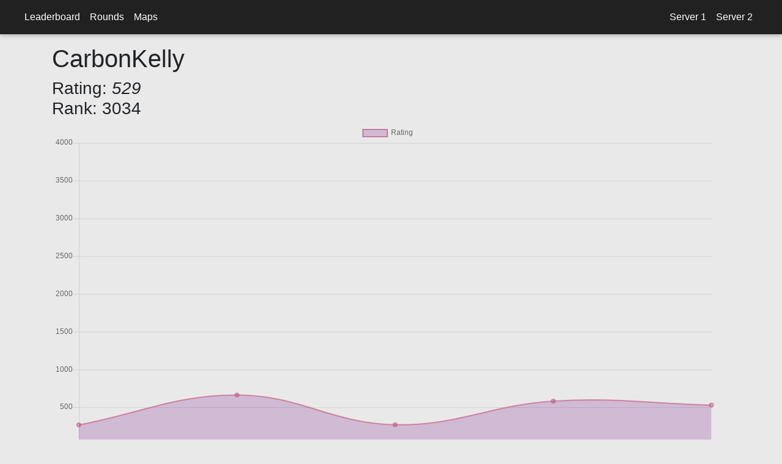

--- FILE ---
content_type: text/html; charset=utf-8
request_url: https://insurgency.atlantishq.de/player?id=76561198294087406
body_size: 2110
content:
<!DOCTYPE html>
<html lang="en">
    <head>
        <title>Player: CarbonKelly</title>
        <meta name="Description" content="Player: CarbonKelly">
        <link rel="stylesheet" type="text/css" href="/static/site.css">
<link rel="shortcut icon" href="/static/defaultFavicon.ico">

<meta name="viewport" content="width=device-width, initial-scale=1">


<!-- needed for @media-css mofiers -->
<meta content="width=device-width, initial-scale=1" name="viewport" />

<!-- Font Awesome -->
<script src="static/moment.js"></script>
<link rel="stylesheet" href="https://use.fontawesome.com/releases/v5.8.2/css/all.css">
<!-- Bootstrap core CSS -->
<link href="static/bootstrap/css/bootstrap.min.css" rel="stylesheet">
<!-- Material Design Bootstrap -->
<link href="static/bootstrap/css/mdb.min.css" rel="stylesheet">

<script src="static/bootstrap/js/jquery.js"></script>
<script src="static/bootstrap/js/popper.js"></script>
<script src="static/bootstrap/js/bootstrap.js"></script>
<script src="static/bootstrap/js/mdb.min.js"></script>
<script src="static/bootstrap/js/addons/datatables.min.js" type="text/javascript"></script>
    </head>
    <body class="bg-special">
        <nav class="navbar navbar-expand-md navbar-dark fixed-top bg-dark">
    <a class="navbar-brand" href="#"></a>

    <button class="navbar-toggler" type="button" data-toggle="collapse" data-target="#navbar"
      aria-controls="navbar" aria-expanded="false" aria-label="Toggle navigation">
      <span class="navbar-toggler-icon"></span>
    </button>

    <div class="collapse navbar-collapse" id="navbar">
      <!-- left side -->
      <ul class="navbar-nav mr-auto">
        <li class="nav-item">
          <a class="nav-link" href="/">Leaderboard</a>
        </li>
        <li class="nav-item">
          <a class="nav-link" href="/rounds">Rounds</a>
        </li>
        <li class="nav-item">
          <a class="nav-link" href="/maps">Maps</a>
        </li>
      </ul>
      <ul class="navbar-nav right">
        <li class="nav-item">
          <a class="nav-link" href="steam://connect/athq.de/:27026">Server 1</a>
        </li>
        <li class="nav-item mr-4">
          <a class="nav-link" href="steam://connect/athq.de/:27015">Server 2</a>
        </li>
<!--
        <li class="nav-item">
            <a class="navbar-brand hover-to-75 patreon" style="position: unset !important;" href="https://www.patreon.com/erlangen_sheppy">Support me
	        </a>
	    </li>
-->
      </ul>
    </div>
</nav>
<nav class="navbar" style="visibility: hidden;">
      <ul class="navbar-nav mr-auto">
        <li class="nav-item">
          <a class="nav-link" href="/">placeholder</a>
        </li>
      </ul>
</nav>

        <div class="container mt-3 mb-3" role="main">
            <div class="player-headline">
                <h1> 
                    CarbonKelly
                </h1>
                <h3>
                    Rating: <i>529</i> <br>
                    
                        Rank: 3034
                    
                </h3>
            </div>
            <div class="plot-container">
                <canvas id="lineChart">
                </canvas>
            </div>
            <div class="mt-3 medal-container">
                
            </div>
            <p class="mt-5 mb-3">
            </p>
        </div>
        <!-- <div class="footer-copyright text-center py-3 bg-dark" role="contentinfo">
	<a style="color: rgba(255,255,255,.5);" 
            class="footerLink" href="https://blog.atlantishq.de/about">Impressum/Legal</a>
	<a style="color: rgba(255,255,255,.5);"
            class="footerLink mid" href="steam://connect/athq.de/:27026">
            Join the Server!</a>
	<a style="color: rgba(255,255,255,.5);"
            class="footerLink" href="https://github.com/FAUSheppy/skillbird">Star on GitHub</a>
</div> -->
        <script defer>
            var canvas = document.getElementById("lineChart")
            var ctx = canvas.getContext('2d');
            var historicalRank = new Chart(ctx, {
                type: 'line',
                data: {
                    labels: [  ],
                    datasets: [{
                        label: "Rating",
                        data: [ { x : 1597844212000, y : 267},{ x : 1628537936000, y : 662},{ x : 1628538827000, y : 269},{ x : 1630246524000, y : 581},{ x : 1630342241000, y : 529} ],
                        backgroundColor: [ 'rgba(105, 0, 132, .2)' ],
                        borderColor: [ 'rgba(200, 99, 132, .7)' ],
                        borderWidth: 2
                    }],
		        },
                options: {
                    scales: {
                        yAxes: [{
                            ticks : {
                                suggestedMin : 0,
                                suggestedMax : 4000,
                                min : 0,
                                max : 4000
                            }
                        }],
                        xAxes: [{
                            type: 'time',
                            distribution: 'series',
                            time: {
                                round : false,
                                unit: "day"
                            },
                            ticks : {
                                autoSkip : true,
                                source : "labels"
                            },
                            gridLines: {
                                display: false,
                                offsetGridLines: true
                            }
                        }]
                    },
                    responsive: true
                }
            });
            var datasetHelper = ['1597844212000', '1628537936000', '1628538827000', '1630246524000', '1630342241000']
            canvas.onclick = function (evt) {
                var points = historicalRank.getElementsAtEvent(evt);
                if(points.length != 1){
                    return
                }
                var timestampMs = datasetHelper[points[0]._index] / 1000
                var idString = timestampMs.toString()
                window.location.href = "/round-info?id=" + idString
            };
        </script>
    </body>
</html>

--- FILE ---
content_type: text/css; charset=utf-8
request_url: https://insurgency.atlantishq.de/static/site.css
body_size: 4146
content:
/* general */
body{
    background: #323232 !important;
}

/* ############### TOP NAVBAR ############# */
.top-spacer{

}

.top-bar{
    background-color: orange;
    padding-bottom: 10px;
    padding-top: 10px;
    padding-left: 10px;

    left: 0;
    top: 0;
    right: 0;

    overflow:auto;
}

.top-button{
    float: left;
    margin-right: 10px;
    background-color: #FF6B6B;
    font-weight: bold;
    color: #583535;
}

.disabled {
    opacity: 0.5;
}

.input-field{
    float: left;
    margin-right: 10px;
}

.input-field-number{
    float: left;
    margin-right: 10px;
    width: 100px;
}

.noPlayerFound{
    background: red;
    float: left;
    width: 180px;
    text-align: center;
    font-weight: bold;
}

@media(max-width: 800px){
    .top-bar{
        /* bar will be scrolled aways */
        min-width: 250px;
        padding-bottom: 4vw;
        padding-top: 2vw;
        padding-left: 4vw;
    }
    .top-button{
        font-size: 5vw;
        margin-right: 2.5%;
    }

    .input-field{
        margin-top: 2vw;
        float: left;
        font-size: 6vw;
        margin-right: 10px;
    }

    .input-field-number{
        display: none;
    }

    .noPlayerFound{
        display: none;
    }
}

/* ############# PLAYER INFORMATION IN LINES ############# */
.playerRank{
    margin-left:1%;
    float: left;
    width: 10%;
    color: black;
}

.playerName{
    float: left;
    width: 25%;
    color: black;
}

.playerName:hover{
    opacity: 0.8;
}

.playerRating{
    float: right;
    width: 15%;
    text-align: right;
    color: black;
}

.playerGames{
    float: right;
    text-align: right;
    margin-right: 1%;
    width: 20%;
    color: black;
}

.playerWinratio{
    float: right;
    width: 20%;
    text-align: center;
    color: black;
}

.colum-names{
    width: 100%;
    font-weight: bold;
    background-color: #00B800;
    overflow: hidden;
    font-weight: bold;
}

.line-even{
    width: 100%;
    color: black;
    background-color: #999999 !important; /* 60% grey */
    overflow: hidden;
    padding-top: 2px;
    padding-bottom: 2px;
}

.bg-special{
    background-color: #eae9e9 !important;
}

.line-odd{
    width: 100%;
    color: black;
    background-color: lightgrey !important;
    overflow: hidden;
    padding-top: 2px;
    padding-bottom: 2px;
}

.targetPlayer{
    /* overwrite background for seached player */
    background: yellow !important;
}

.endOfBoardIndicator{
    background: #FF6B6B;
    text-align: center;
    font-weight: bold;
}

@media(max-width: 800px){
    .leaderboard-container{
        font-size: 4.5vw;
        width: 100%;
    }

    .colum-names{
        white-space: nowrap;
        overflow: hidden;
    }

    .playerName{
        overflow: hidden;
        white-space: nowrap;
        width: 30%;
        /* write over games */
        z-index: 2;
    }

    .playerName:hover{
        overflow: visible;
        white-space: normal;
    }

    .playerRating{
        text-align: left;
    }

    .playerRank{
        width: unset;
        margin-right: 20px;
    }

    .playerGames{
        width: 15%;
        text-align: left;
    }

    .playerWinratio{
        /* 19% is just enought to cut the last letter */
        width: 19%;
    }
}

/* ######################## FOOTER ####################### */
.footer{
    text-align: center;
    font-weight: bold;
    font-size: 25px;
    position: fixed;
    width: 100%;
    background-color: grey;
    bottom: 0;
    left: 0;
    height: 30px;
}

.footerLink{
    margin-top: 0;
    padding-top: 0;
    font-size: 12pt;
    text-decoration: none;
    color: black;
}
.mid{
    margin-right: 25%;
    margin-left: 25%;
}


@media(max-width: 800px){
    .footer{
        height: unset;
    }

    .footerLink{
        font-size: 4vw;
    }
    .mid{
        margin-left: 2.5%;
        margin-right: 2.5%;
    }
}
.hover-to-75:hover{
	opacity: 0.75;
}
.patreon{
	background: #d71d1d;
	padding-left: 0.5vw;
	padding-right: 0.5vw;
	border-radius: 10px;
	font-style: italic;
	font-weight: bold;
}

@keyframes fadeIn {
  from { opacity: 0.3; }
}

.animate-flicker {
   animation: fadeIn 2s alternate;
}
